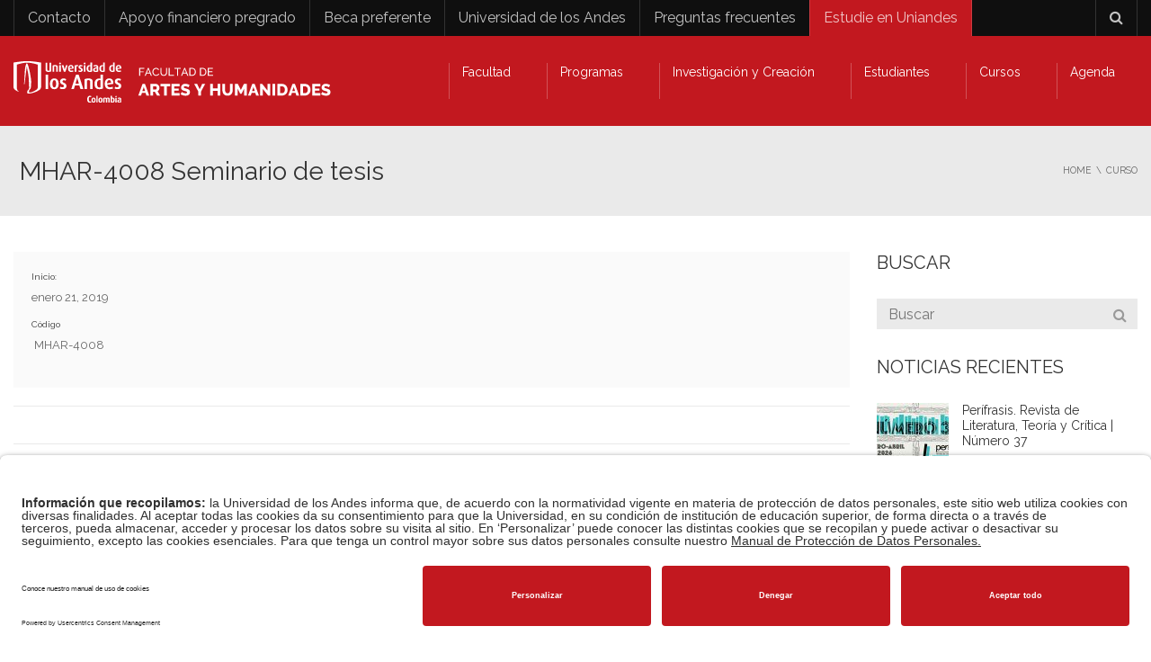

--- FILE ---
content_type: text/css
request_url: https://facartes.uniandes.edu.co/wp-content/plugins/wordpress-content-filter/assets/css/base.css?ver=6.8.3
body_size: 5430
content:
:root,
[data-theme] {
  background-color: var(--fallback-b1,oklch(var(--b1)/1));
  color: var(--fallback-bc,oklch(var(--bc)/1));
}

@supports not (color: oklch(0% 0 0)) {
  :root {
    color-scheme: light;
    --fallback-p: #491eff;
    --fallback-pc: #d4dbff;
    --fallback-s: #ff41c7;
    --fallback-sc: #fff9fc;
    --fallback-a: #00cfbd;
    --fallback-ac: #00100d;
    --fallback-n: #2b3440;
    --fallback-nc: #d7dde4;
    --fallback-b1: #ffffff;
    --fallback-b2: #e5e6e6;
    --fallback-b3: #e5e6e6;
    --fallback-bc: #1f2937;
    --fallback-in: #00b3f0;
    --fallback-inc: #000000;
    --fallback-su: #00ca92;
    --fallback-suc: #000000;
    --fallback-wa: #ffc22d;
    --fallback-wac: #000000;
    --fallback-er: #ff6f70;
    --fallback-erc: #000000;
  }

  @media (prefers-color-scheme: dark) {
    :root {
      color-scheme: dark;
      --fallback-p: #7582ff;
      --fallback-pc: #050617;
      --fallback-s: #ff71cf;
      --fallback-sc: #190211;
      --fallback-a: #00c7b5;
      --fallback-ac: #000e0c;
      --fallback-n: #2a323c;
      --fallback-nc: #a6adbb;
      --fallback-b1: #1d232a;
      --fallback-b2: #191e24;
      --fallback-b3: #15191e;
      --fallback-bc: #a6adbb;
      --fallback-in: #00b3f0;
      --fallback-inc: #000000;
      --fallback-su: #00ca92;
      --fallback-suc: #000000;
      --fallback-wa: #ffc22d;
      --fallback-wac: #000000;
      --fallback-er: #ff6f70;
      --fallback-erc: #000000;
    }
  }
}

html {
  -webkit-tap-highlight-color: transparent;
}

* {
  scrollbar-color: color-mix(in oklch, currentColor 35%, transparent) transparent;
}

*:hover {
  scrollbar-color: color-mix(in oklch, currentColor 60%, transparent) transparent;
}

:root {
  color-scheme: light;
  --in: 72.06% 0.191 231.6;
  --su: 64.8% 0.150 160;
  --wa: 84.71% 0.199 83.87;
  --er: 71.76% 0.221 22.18;
  --pc: 89.824% 0.06192 275.75;
  --ac: 15.352% 0.0368 183.61;
  --inc: 0% 0 0;
  --suc: 0% 0 0;
  --wac: 0% 0 0;
  --erc: 0% 0 0;
  --rounded-box: 1rem;
  --rounded-btn: 0.5rem;
  --rounded-badge: 1.9rem;
  --animation-btn: 0.25s;
  --animation-input: .2s;
  --btn-focus-scale: 0.95;
  --border-btn: 1px;
  --tab-border: 1px;
  --tab-radius: 0.5rem;
  --p: 49.12% 0.3096 275.75;
  --s: 69.71% 0.329 342.55;
  --sc: 98.71% 0.0106 342.55;
  --a: 76.76% 0.184 183.61;
  --n: 32.1785% 0.02476 255.701624;
  --nc: 89.4994% 0.011585 252.096176;
  --b1: 100% 0 0;
  --b2: 96.1151% 0 0;
  --b3: 92.4169% 0.00108 197.137559;
  --bc: 27.8078% 0.029596 256.847952;
}

[data-theme=light] {
  color-scheme: light;
  --in: 72.06% 0.191 231.6;
  --su: 64.8% 0.150 160;
  --wa: 84.71% 0.199 83.87;
  --er: 71.76% 0.221 22.18;
  --pc: 89.824% 0.06192 275.75;
  --ac: 15.352% 0.0368 183.61;
  --inc: 0% 0 0;
  --suc: 0% 0 0;
  --wac: 0% 0 0;
  --erc: 0% 0 0;
  --rounded-box: 1rem;
  --rounded-btn: 0.5rem;
  --rounded-badge: 1.9rem;
  --animation-btn: 0.25s;
  --animation-input: .2s;
  --btn-focus-scale: 0.95;
  --border-btn: 1px;
  --tab-border: 1px;
  --tab-radius: 0.5rem;
  --p: 49.12% 0.3096 275.75;
  --s: 69.71% 0.329 342.55;
  --sc: 98.71% 0.0106 342.55;
  --a: 76.76% 0.184 183.61;
  --n: 32.1785% 0.02476 255.701624;
  --nc: 89.4994% 0.011585 252.096176;
  --b1: 100% 0 0;
  --b2: 96.1151% 0 0;
  --b3: 92.4169% 0.00108 197.137559;
  --bc: 27.8078% 0.029596 256.847952;
}

[data-theme=dark] {
  color-scheme: dark;
  --in: 72.06% 0.191 231.6;
  --su: 64.8% 0.150 160;
  --wa: 84.71% 0.199 83.87;
  --er: 71.76% 0.221 22.18;
  --pc: 13.138% 0.0392 275.75;
  --sc: 14.96% 0.052 342.55;
  --ac: 14.902% 0.0334 183.61;
  --inc: 0% 0 0;
  --suc: 0% 0 0;
  --wac: 0% 0 0;
  --erc: 0% 0 0;
  --rounded-box: 1rem;
  --rounded-btn: 0.5rem;
  --rounded-badge: 1.9rem;
  --animation-btn: 0.25s;
  --animation-input: .2s;
  --btn-focus-scale: 0.95;
  --border-btn: 1px;
  --tab-border: 1px;
  --tab-radius: 0.5rem;
  --p: 65.69% 0.196 275.75;
  --s: 74.8% 0.26 342.55;
  --a: 74.51% 0.167 183.61;
  --n: 31.3815% 0.021108 254.139175;
  --nc: 74.6477% 0.0216 264.435964;
  --b1: 25.3267% 0.015896 252.417568;
  --b2: 23.2607% 0.013807 253.100675;
  --b3: 21.1484% 0.01165 254.087939;
  --bc: 74.6477% 0.0216 264.435964;
}

*, ::before, ::after {
  --tw-border-spacing-x: 0;
  --tw-border-spacing-y: 0;
  --tw-translate-x: 0;
  --tw-translate-y: 0;
  --tw-rotate: 0;
  --tw-skew-x: 0;
  --tw-skew-y: 0;
  --tw-scale-x: 1;
  --tw-scale-y: 1;
  --tw-pan-x:  ;
  --tw-pan-y:  ;
  --tw-pinch-zoom:  ;
  --tw-scroll-snap-strictness: proximity;
  --tw-gradient-from-position:  ;
  --tw-gradient-via-position:  ;
  --tw-gradient-to-position:  ;
  --tw-ordinal:  ;
  --tw-slashed-zero:  ;
  --tw-numeric-figure:  ;
  --tw-numeric-spacing:  ;
  --tw-numeric-fraction:  ;
  --tw-ring-inset:  ;
  --tw-ring-offset-width: 0px;
  --tw-ring-offset-color: #fff;
  --tw-ring-color: rgb(59 130 246 / 0.5);
  --tw-ring-offset-shadow: 0 0 #0000;
  --tw-ring-shadow: 0 0 #0000;
  --tw-shadow: 0 0 #0000;
  --tw-shadow-colored: 0 0 #0000;
  --tw-blur:  ;
  --tw-brightness:  ;
  --tw-contrast:  ;
  --tw-grayscale:  ;
  --tw-hue-rotate:  ;
  --tw-invert:  ;
  --tw-saturate:  ;
  --tw-sepia:  ;
  --tw-drop-shadow:  ;
  --tw-backdrop-blur:  ;
  --tw-backdrop-brightness:  ;
  --tw-backdrop-contrast:  ;
  --tw-backdrop-grayscale:  ;
  --tw-backdrop-hue-rotate:  ;
  --tw-backdrop-invert:  ;
  --tw-backdrop-opacity:  ;
  --tw-backdrop-saturate:  ;
  --tw-backdrop-sepia:  ;
  --tw-contain-size:  ;
  --tw-contain-layout:  ;
  --tw-contain-paint:  ;
  --tw-contain-style:  ;
}

::backdrop {
  --tw-border-spacing-x: 0;
  --tw-border-spacing-y: 0;
  --tw-translate-x: 0;
  --tw-translate-y: 0;
  --tw-rotate: 0;
  --tw-skew-x: 0;
  --tw-skew-y: 0;
  --tw-scale-x: 1;
  --tw-scale-y: 1;
  --tw-pan-x:  ;
  --tw-pan-y:  ;
  --tw-pinch-zoom:  ;
  --tw-scroll-snap-strictness: proximity;
  --tw-gradient-from-position:  ;
  --tw-gradient-via-position:  ;
  --tw-gradient-to-position:  ;
  --tw-ordinal:  ;
  --tw-slashed-zero:  ;
  --tw-numeric-figure:  ;
  --tw-numeric-spacing:  ;
  --tw-numeric-fraction:  ;
  --tw-ring-inset:  ;
  --tw-ring-offset-width: 0px;
  --tw-ring-offset-color: #fff;
  --tw-ring-color: rgb(59 130 246 / 0.5);
  --tw-ring-offset-shadow: 0 0 #0000;
  --tw-ring-shadow: 0 0 #0000;
  --tw-shadow: 0 0 #0000;
  --tw-shadow-colored: 0 0 #0000;
  --tw-blur:  ;
  --tw-brightness:  ;
  --tw-contrast:  ;
  --tw-grayscale:  ;
  --tw-hue-rotate:  ;
  --tw-invert:  ;
  --tw-saturate:  ;
  --tw-sepia:  ;
  --tw-drop-shadow:  ;
  --tw-backdrop-blur:  ;
  --tw-backdrop-brightness:  ;
  --tw-backdrop-contrast:  ;
  --tw-backdrop-grayscale:  ;
  --tw-backdrop-hue-rotate:  ;
  --tw-backdrop-invert:  ;
  --tw-backdrop-opacity:  ;
  --tw-backdrop-saturate:  ;
  --tw-backdrop-sepia:  ;
  --tw-contain-size:  ;
  --tw-contain-layout:  ;
  --tw-contain-paint:  ;
  --tw-contain-style:  ;
}

.container {
  width: 100%;
}

@media (min-width: 640px) {
  .container {
    max-width: 640px;
  }
}

@media (min-width: 768px) {
  .container {
    max-width: 768px;
  }
}

@media (min-width: 1024px) {
  .container {
    max-width: 1024px;
  }
}

@media (min-width: 1280px) {
  .container {
    max-width: 1280px;
  }
}

@media (min-width: 1536px) {
  .container {
    max-width: 1536px;
  }
}

@media (hover:hover) {
  .wcf-label a:hover {
    --tw-text-opacity: 1;
    color: var(--fallback-bc,oklch(var(--bc)/var(--tw-text-opacity)));
  }

  .wcf-table tr.wcf-hover:hover,
  .wcf-table tr.wcf-hover:nth-child(even):hover {
    --tw-bg-opacity: 1;
    background-color: var(--fallback-b2,oklch(var(--b2)/var(--tw-bg-opacity)));
  }
}

.wcf-btn {
  display: inline-flex;
  height: 3rem;
  min-height: 3rem;
  flex-shrink: 0;
  cursor: pointer;
  -webkit-user-select: none;
     -moz-user-select: none;
          user-select: none;
  flex-wrap: wrap;
  align-items: center;
  justify-content: center;
  border-radius: var(--rounded-btn, 0.5rem);
  border-color: transparent;
  border-color: oklch(var(--btn-color, var(--b2)) / var(--tw-border-opacity));
  padding-left: 1rem;
  padding-right: 1rem;
  text-align: center;
  font-size: 0.875rem;
  line-height: 1em;
  gap: 0.5rem;
  font-weight: 600;
  text-decoration-line: none;
  transition-duration: 200ms;
  transition-timing-function: cubic-bezier(0, 0, 0.2, 1);
  border-width: var(--border-btn, 1px);
  transition-property: color, background-color, border-color, opacity, box-shadow, transform;
  --tw-text-opacity: 1;
  color: var(--fallback-bc,oklch(var(--bc)/var(--tw-text-opacity)));
  --tw-shadow: 0 1px 2px 0 rgb(0 0 0 / 0.05);
  --tw-shadow-colored: 0 1px 2px 0 var(--tw-shadow-color);
  box-shadow: var(--tw-ring-offset-shadow, 0 0 #0000), var(--tw-ring-shadow, 0 0 #0000), var(--tw-shadow);
  outline-color: var(--fallback-bc,oklch(var(--bc)/1));
  background-color: oklch(var(--btn-color, var(--b2)) / var(--tw-bg-opacity));
  --tw-bg-opacity: 1;
  --tw-border-opacity: 1;
}

.wcf-btn-disabled,
  .wcf-btn[disabled],
  .wcf-btn:disabled {
  pointer-events: none;
}

:where(.wcf-btn:is(input[type="checkbox"])),
:where(.wcf-btn:is(input[type="radio"])) {
  width: auto;
  -webkit-appearance: none;
     -moz-appearance: none;
          appearance: none;
}

.wcf-btn:is(input[type="checkbox"]):after,
.wcf-btn:is(input[type="radio"]):after {
  --tw-content: attr(aria-label);
  content: var(--tw-content);
}

.wcf-checkbox {
  flex-shrink: 0;
  --chkbg: var(--fallback-bc,oklch(var(--bc)/1));
  --chkfg: var(--fallback-b1,oklch(var(--b1)/1));
  height: 1.5rem;
  width: 1.5rem;
  cursor: pointer;
  -webkit-appearance: none;
     -moz-appearance: none;
          appearance: none;
  border-radius: var(--rounded-btn, 0.5rem);
  border-width: 1px;
  border-color: var(--fallback-bc,oklch(var(--bc)/var(--tw-border-opacity)));
  --tw-border-opacity: 0.2;
}

@media (hover: hover) {
  .wcf-btn:hover {
    --tw-border-opacity: 1;
    border-color: var(--fallback-b3,oklch(var(--b3)/var(--tw-border-opacity)));
    --tw-bg-opacity: 1;
    background-color: var(--fallback-b3,oklch(var(--b3)/var(--tw-bg-opacity)));
  }

  @supports (color: color-mix(in oklab, black, black)) {
    .wcf-btn:hover {
      background-color: color-mix(
            in oklab,
            oklch(var(--btn-color, var(--b2)) / var(--tw-bg-opacity, 1)) 90%,
            black
          );
      border-color: color-mix(
            in oklab,
            oklch(var(--btn-color, var(--b2)) / var(--tw-border-opacity, 1)) 90%,
            black
          );
    }
  }

  @supports not (color: oklch(0% 0 0)) {
    .wcf-btn:hover {
      background-color: var(--btn-color, var(--fallback-b2));
      border-color: var(--btn-color, var(--fallback-b2));
    }
  }

  .wcf-btn.wcf-glass:hover {
    --glass-opacity: 25%;
    --glass-border-opacity: 15%;
  }

  .wcf-btn-disabled:hover,
    .wcf-btn[disabled]:hover,
    .wcf-btn:disabled:hover {
    --tw-border-opacity: 0;
    background-color: var(--fallback-n,oklch(var(--n)/var(--tw-bg-opacity)));
    --tw-bg-opacity: 0.2;
    color: var(--fallback-bc,oklch(var(--bc)/var(--tw-text-opacity)));
    --tw-text-opacity: 0.2;
  }

  @supports (color: color-mix(in oklab, black, black)) {
    .wcf-btn:is(input[type="checkbox"]:checked):hover, .wcf-btn:is(input[type="radio"]:checked):hover {
      background-color: color-mix(in oklab, var(--fallback-p,oklch(var(--p)/1)) 90%, black);
      border-color: color-mix(in oklab, var(--fallback-p,oklch(var(--p)/1)) 90%, black);
    }
  }
}

.wcf-label {
  display: flex;
  -webkit-user-select: none;
     -moz-user-select: none;
          user-select: none;
  align-items: center;
  justify-content: space-between;
  padding-left: 0.25rem;
  padding-right: 0.25rem;
  padding-top: 0.5rem;
  padding-bottom: 0.5rem;
}

.wcf-input {
  flex-shrink: 1;
  -webkit-appearance: none;
     -moz-appearance: none;
          appearance: none;
  height: 3rem;
  padding-left: 1rem;
  padding-right: 1rem;
  font-size: 1rem;
  line-height: 2;
  line-height: 1.5rem;
  border-radius: var(--rounded-btn, 0.5rem);
  border-width: 1px;
  border-color: transparent;
  --tw-bg-opacity: 1;
  background-color: var(--fallback-b1,oklch(var(--b1)/var(--tw-bg-opacity)));
}

.wcf-input[type="number"]::-webkit-inner-spin-button,
.wcf-input-md[type="number"]::-webkit-inner-spin-button {
  margin-top: -1rem;
  margin-bottom: -1rem;
  margin-inline-end: -1rem;
}

.wcf-mask {
  -webkit-mask-size: contain;
          mask-size: contain;
  -webkit-mask-repeat: no-repeat;
          mask-repeat: no-repeat;
  -webkit-mask-position: center;
          mask-position: center;
}

.wcf-radio {
  flex-shrink: 0;
  --chkbg: var(--bc);
  height: 1.5rem;
  width: 1.5rem;
  cursor: pointer;
  -webkit-appearance: none;
     -moz-appearance: none;
          appearance: none;
  border-radius: 9999px;
  border-width: 1px;
  border-color: var(--fallback-bc,oklch(var(--bc)/var(--tw-border-opacity)));
  --tw-border-opacity: 0.2;
}

.wcf-rating {
  position: relative;
  display: inline-flex;
}

.wcf-rating :where(input) {
  cursor: pointer;
  border-radius: 0px;
  animation: rating-pop var(--animation-input, 0.25s) ease-out;
  height: 1.5rem;
  width: 1.5rem;
  background-color: var(--fallback-bc,oklch(var(--bc)/var(--tw-bg-opacity)));
  --tw-bg-opacity: 1;
}

.wcf-select {
  display: inline-flex;
  cursor: pointer;
  -webkit-user-select: none;
     -moz-user-select: none;
          user-select: none;
  -webkit-appearance: none;
     -moz-appearance: none;
          appearance: none;
  height: 3rem;
  min-height: 3rem;
  padding-inline-start: 1rem;
  padding-inline-end: 2.5rem;
  font-size: 0.875rem;
  line-height: 1.25rem;
  line-height: 2;
  border-radius: var(--rounded-btn, 0.5rem);
  border-width: 1px;
  border-color: transparent;
  --tw-bg-opacity: 1;
  background-color: var(--fallback-b1,oklch(var(--b1)/var(--tw-bg-opacity)));
  background-image: linear-gradient(45deg, transparent 50%, currentColor 50%),
    linear-gradient(135deg, currentColor 50%, transparent 50%);
  background-position: calc(100% - 20px) calc(1px + 50%),
    calc(100% - 16.1px) calc(1px + 50%);
  background-size: 4px 4px,
    4px 4px;
  background-repeat: no-repeat;
}

.wcf-select[multiple] {
  height: auto;
}

.wcf-tabs-lifted:has(.wcf-tab-content[class^="wcf-rounded-"])
    .wcf-tab:first-child:not(:is(.wcf-tab-active, [aria-selected="true"])), .wcf-tabs-lifted:has(.wcf-tab-content[class*=" wcf-rounded-"])
    .wcf-tab:first-child:not(:is(.wcf-tab-active, [aria-selected="true"])) {
  border-bottom-color: transparent;
}

.wcf-tab-content {
  grid-column-start: 1;
  grid-column-end: span 9999;
  grid-row-start: 2;
  margin-top: calc(var(--tab-border) * -1);
  display: none;
  border-color: transparent;
  border-width: var(--tab-border, 0);
}

:checked + .wcf-tab-content:nth-child(2),
  :is(.wcf-tab-active, [aria-selected="true"]) + .wcf-tab-content:nth-child(2) {
  border-start-start-radius: 0px;
}

input.wcf-tab:checked + .wcf-tab-content,
:is(.wcf-tab-active, [aria-selected="true"]) + .wcf-tab-content {
  display: block;
}

.wcf-table {
  position: relative;
  width: 100%;
  border-radius: var(--rounded-box, 1rem);
  text-align: left;
  font-size: 0.875rem;
  line-height: 1.25rem;
}

.wcf-table :where(.wcf-table-pin-rows thead tr) {
  position: sticky;
  top: 0px;
  z-index: 1;
  --tw-bg-opacity: 1;
  background-color: var(--fallback-b1,oklch(var(--b1)/var(--tw-bg-opacity)));
}

.wcf-table :where(.wcf-table-pin-rows tfoot tr) {
  position: sticky;
  bottom: 0px;
  z-index: 1;
  --tw-bg-opacity: 1;
  background-color: var(--fallback-b1,oklch(var(--b1)/var(--tw-bg-opacity)));
}

.wcf-table :where(.wcf-table-pin-cols tr th) {
  position: sticky;
  left: 0px;
  right: 0px;
  --tw-bg-opacity: 1;
  background-color: var(--fallback-b1,oklch(var(--b1)/var(--tw-bg-opacity)));
}

.wcf-textarea {
  min-height: 3rem;
  flex-shrink: 1;
  padding-left: 1rem;
  padding-right: 1rem;
  padding-top: 0.5rem;
  padding-bottom: 0.5rem;
  font-size: 0.875rem;
  line-height: 1.25rem;
  line-height: 2;
  border-radius: var(--rounded-btn, 0.5rem);
  border-width: 1px;
  border-color: transparent;
  --tw-bg-opacity: 1;
  background-color: var(--fallback-b1,oklch(var(--b1)/var(--tw-bg-opacity)));
}

.wcf-btm-nav > * .wcf-label {
  font-size: 1rem;
  line-height: 1.5rem;
}

@media (prefers-reduced-motion: no-preference) {
  .wcf-btn {
    animation: button-pop var(--animation-btn, 0.25s) ease-out;
  }
}

.wcf-btn:active:hover,
  .wcf-btn:active:focus {
  animation: button-pop 0s ease-out;
  transform: scale(var(--btn-focus-scale, 0.97));
}

@supports not (color: oklch(0% 0 0)) {
  .wcf-btn {
    background-color: var(--btn-color, var(--fallback-b2));
    border-color: var(--btn-color, var(--fallback-b2));
  }
}

.wcf-btn:focus-visible {
  outline-style: solid;
  outline-width: 2px;
  outline-offset: 2px;
}

.wcf-btn.wcf-glass {
  --tw-shadow: 0 0 #0000;
  --tw-shadow-colored: 0 0 #0000;
  box-shadow: var(--tw-ring-offset-shadow, 0 0 #0000), var(--tw-ring-shadow, 0 0 #0000), var(--tw-shadow);
  outline-color: currentColor;
}

.wcf-btn.wcf-glass.wcf-btn-active {
  --glass-opacity: 25%;
  --glass-border-opacity: 15%;
}

.wcf-btn.wcf-btn-disabled,
  .wcf-btn[disabled],
  .wcf-btn:disabled {
  --tw-border-opacity: 0;
  background-color: var(--fallback-n,oklch(var(--n)/var(--tw-bg-opacity)));
  --tw-bg-opacity: 0.2;
  color: var(--fallback-bc,oklch(var(--bc)/var(--tw-text-opacity)));
  --tw-text-opacity: 0.2;
}

.wcf-btn:is(input[type="checkbox"]:checked),
.wcf-btn:is(input[type="radio"]:checked) {
  --tw-border-opacity: 1;
  border-color: var(--fallback-p,oklch(var(--p)/var(--tw-border-opacity)));
  --tw-bg-opacity: 1;
  background-color: var(--fallback-p,oklch(var(--p)/var(--tw-bg-opacity)));
  --tw-text-opacity: 1;
  color: var(--fallback-pc,oklch(var(--pc)/var(--tw-text-opacity)));
}

.wcf-btn:is(input[type="checkbox"]:checked):focus-visible, .wcf-btn:is(input[type="radio"]:checked):focus-visible {
  outline-color: var(--fallback-p,oklch(var(--p)/1));
}

@keyframes button-pop {
  0% {
    transform: scale(var(--btn-focus-scale, 0.98));
  }

  40% {
    transform: scale(1.02);
  }

  100% {
    transform: scale(1);
  }
}

.wcf-checkbox:focus {
  box-shadow: none;
}

.wcf-checkbox:focus-visible {
  outline-style: solid;
  outline-width: 2px;
  outline-offset: 2px;
  outline-color: var(--fallback-bc,oklch(var(--bc)/1));
}

.wcf-checkbox:disabled {
  border-width: 0px;
  cursor: not-allowed;
  border-color: transparent;
  --tw-bg-opacity: 1;
  background-color: var(--fallback-bc,oklch(var(--bc)/var(--tw-bg-opacity)));
  opacity: 0.2;
}

.wcf-checkbox:checked,
  .wcf-checkbox[aria-checked="true"] {
  background-repeat: no-repeat;
  animation: checkmark var(--animation-input, 0.2s) ease-out;
  background-color: var(--chkbg);
  background-image: linear-gradient(-45deg, transparent 65%, var(--chkbg) 65.99%),
      linear-gradient(45deg, transparent 75%, var(--chkbg) 75.99%),
      linear-gradient(-45deg, var(--chkbg) 40%, transparent 40.99%),
      linear-gradient(
        45deg,
        var(--chkbg) 30%,
        var(--chkfg) 30.99%,
        var(--chkfg) 40%,
        transparent 40.99%
      ),
      linear-gradient(-45deg, var(--chkfg) 50%, var(--chkbg) 50.99%);
}

.wcf-checkbox:indeterminate {
  --tw-bg-opacity: 1;
  background-color: var(--fallback-bc,oklch(var(--bc)/var(--tw-bg-opacity)));
  background-repeat: no-repeat;
  animation: checkmark var(--animation-input, 0.2s) ease-out;
  background-image: linear-gradient(90deg, transparent 80%, var(--chkbg) 80%),
      linear-gradient(-90deg, transparent 80%, var(--chkbg) 80%),
      linear-gradient(0deg, var(--chkbg) 43%, var(--chkfg) 43%, var(--chkfg) 57%, var(--chkbg) 57%);
}

@keyframes checkmark {
  0% {
    background-position-y: 5px;
  }

  50% {
    background-position-y: -2px;
  }

  100% {
    background-position-y: 0;
  }
}

.wcf-input input {
  --tw-bg-opacity: 1;
  background-color: var(--fallback-p,oklch(var(--p)/var(--tw-bg-opacity)));
  background-color: transparent;
}

.wcf-input input:focus {
  outline: 2px solid transparent;
  outline-offset: 2px;
}

.wcf-input[list]::-webkit-calendar-picker-indicator {
  line-height: 1em;
}

.wcf-input-bordered {
  border-color: var(--fallback-bc,oklch(var(--bc)/0.2));
}

.wcf-input:focus,
  .wcf-input:focus-within {
  box-shadow: none;
  border-color: var(--fallback-bc,oklch(var(--bc)/0.2));
  outline-style: solid;
  outline-width: 2px;
  outline-offset: 2px;
  outline-color: var(--fallback-bc,oklch(var(--bc)/0.2));
}

.wcf-input:has(> input[disabled]),
  .wcf-input-disabled,
  .wcf-input:disabled,
  .wcf-input[disabled] {
  cursor: not-allowed;
  --tw-border-opacity: 1;
  border-color: var(--fallback-b2,oklch(var(--b2)/var(--tw-border-opacity)));
  --tw-bg-opacity: 1;
  background-color: var(--fallback-b2,oklch(var(--b2)/var(--tw-bg-opacity)));
  color: var(--fallback-bc,oklch(var(--bc)/0.4));
}

.wcf-input:has(> input[disabled])::-moz-placeholder, .wcf-input-disabled::-moz-placeholder, .wcf-input:disabled::-moz-placeholder, .wcf-input[disabled]::-moz-placeholder {
  color: var(--fallback-bc,oklch(var(--bc)/var(--tw-placeholder-opacity)));
  --tw-placeholder-opacity: 0.2;
}

.wcf-input:has(> input[disabled])::placeholder,
  .wcf-input-disabled::placeholder,
  .wcf-input:disabled::placeholder,
  .wcf-input[disabled]::placeholder {
  color: var(--fallback-bc,oklch(var(--bc)/var(--tw-placeholder-opacity)));
  --tw-placeholder-opacity: 0.2;
}

.wcf-input:has(> input[disabled]) > input[disabled] {
  cursor: not-allowed;
}

.wcf-input::-webkit-date-and-time-value {
  text-align: inherit;
}

.wcf-join > :where(*:not(:first-child)):is(.wcf-btn) {
  margin-inline-start: calc(var(--border-btn) * -1);
}

.wcf-loading {
  pointer-events: none;
  display: inline-block;
  aspect-ratio: 1 / 1;
  width: 1.5rem;
  background-color: currentColor;
  -webkit-mask-size: 100%;
          mask-size: 100%;
  -webkit-mask-repeat: no-repeat;
          mask-repeat: no-repeat;
  -webkit-mask-position: center;
          mask-position: center;
  -webkit-mask-image: url("data:image/svg+xml,%3Csvg width='24' height='24' stroke='%23000' viewBox='0 0 24 24' xmlns='http://www.w3.org/2000/svg'%3E%3Cstyle%3E.spinner_V8m1%7Btransform-origin:center;animation:spinner_zKoa 2s linear infinite%7D.spinner_V8m1 circle%7Bstroke-linecap:round;animation:spinner_YpZS 1.5s ease-out infinite%7D%40keyframes spinner_zKoa%7B100%25%7Btransform:rotate(360deg)%7D%7D%40keyframes spinner_YpZS%7B0%25%7Bstroke-dasharray:0 150;stroke-dashoffset:0%7D47.5%25%7Bstroke-dasharray:42 150;stroke-dashoffset:-16%7D95%25%2C100%25%7Bstroke-dasharray:42 150;stroke-dashoffset:-59%7D%7D%3C%2Fstyle%3E%3Cg class='spinner_V8m1'%3E%3Ccircle cx='12' cy='12' r='9.5' fill='none' stroke-width='3'%3E%3C%2Fcircle%3E%3C%2Fg%3E%3C%2Fsvg%3E");
          mask-image: url("data:image/svg+xml,%3Csvg width='24' height='24' stroke='%23000' viewBox='0 0 24 24' xmlns='http://www.w3.org/2000/svg'%3E%3Cstyle%3E.spinner_V8m1%7Btransform-origin:center;animation:spinner_zKoa 2s linear infinite%7D.spinner_V8m1 circle%7Bstroke-linecap:round;animation:spinner_YpZS 1.5s ease-out infinite%7D%40keyframes spinner_zKoa%7B100%25%7Btransform:rotate(360deg)%7D%7D%40keyframes spinner_YpZS%7B0%25%7Bstroke-dasharray:0 150;stroke-dashoffset:0%7D47.5%25%7Bstroke-dasharray:42 150;stroke-dashoffset:-16%7D95%25%2C100%25%7Bstroke-dasharray:42 150;stroke-dashoffset:-59%7D%7D%3C%2Fstyle%3E%3Cg class='spinner_V8m1'%3E%3Ccircle cx='12' cy='12' r='9.5' fill='none' stroke-width='3'%3E%3C%2Fcircle%3E%3C%2Fg%3E%3C%2Fsvg%3E");
}

.wcf-mask-star-2 {
  -webkit-mask-image: url("data:image/svg+xml,%3csvg width='192' height='180' xmlns='http://www.w3.org/2000/svg'%3e%3cpath fill='black' d='m96 153.044-58.779 26.243 7.02-63.513L.894 68.481l63.117-13.01L96 0l31.989 55.472 63.117 13.01-43.347 47.292 7.02 63.513z' fill-rule='evenodd'/%3e%3c/svg%3e");
          mask-image: url("data:image/svg+xml,%3csvg width='192' height='180' xmlns='http://www.w3.org/2000/svg'%3e%3cpath fill='black' d='m96 153.044-58.779 26.243 7.02-63.513L.894 68.481l63.117-13.01L96 0l31.989 55.472 63.117 13.01-43.347 47.292 7.02 63.513z' fill-rule='evenodd'/%3e%3c/svg%3e");
}

.wcf-mockup-browser .wcf-mockup-browser-toolbar .wcf-input {
  position: relative;
  margin-left: auto;
  margin-right: auto;
  display: block;
  height: 1.75rem;
  width: 24rem;
  overflow: hidden;
  text-overflow: ellipsis;
  white-space: nowrap;
  --tw-bg-opacity: 1;
  background-color: var(--fallback-b2,oklch(var(--b2)/var(--tw-bg-opacity)));
  padding-left: 2rem;
  direction: ltr;
}

.wcf-mockup-browser .wcf-mockup-browser-toolbar .wcf-input:before {
  content: "";
  position: absolute;
  left: 0.5rem;
  top: 50%;
  aspect-ratio: 1 / 1;
  height: 0.75rem;
  --tw-translate-y: -50%;
  transform: translate(var(--tw-translate-x), var(--tw-translate-y)) rotate(var(--tw-rotate)) skewX(var(--tw-skew-x)) skewY(var(--tw-skew-y)) scaleX(var(--tw-scale-x)) scaleY(var(--tw-scale-y));
  border-radius: 9999px;
  border-width: 2px;
  border-color: currentColor;
  opacity: 0.6;
}

.wcf-mockup-browser .wcf-mockup-browser-toolbar .wcf-input:after {
  content: "";
  position: absolute;
  left: 1.25rem;
  top: 50%;
  height: 0.5rem;
  --tw-translate-y: 25%;
  --tw-rotate: -45deg;
  transform: translate(var(--tw-translate-x), var(--tw-translate-y)) rotate(var(--tw-rotate)) skewX(var(--tw-skew-x)) skewY(var(--tw-skew-y)) scaleX(var(--tw-scale-x)) scaleY(var(--tw-scale-y));
  border-radius: 9999px;
  border-width: 1px;
  border-color: currentColor;
  opacity: 0.6;
}

@keyframes modal-pop {
  0% {
    opacity: 0;
  }
}

@keyframes progress-loading {
  50% {
    background-position-x: -115%;
  }
}

.wcf-radio:focus {
  box-shadow: none;
}

.wcf-radio:focus-visible {
  outline-style: solid;
  outline-width: 2px;
  outline-offset: 2px;
  outline-color: var(--fallback-bc,oklch(var(--bc)/1));
}

.wcf-radio:checked,
  .wcf-radio[aria-checked="true"] {
  --tw-bg-opacity: 1;
  background-color: var(--fallback-bc,oklch(var(--bc)/var(--tw-bg-opacity)));
  background-image: none;
  animation: radiomark var(--animation-input, 0.2s) ease-out;
  box-shadow: 0 0 0 4px var(--fallback-b1,oklch(var(--b1)/1)) inset,
      0 0 0 4px var(--fallback-b1,oklch(var(--b1)/1)) inset;
}

.wcf-radio:disabled {
  cursor: not-allowed;
  opacity: 0.2;
}

@keyframes radiomark {
  0% {
    box-shadow: 0 0 0 12px var(--fallback-b1,oklch(var(--b1)/1)) inset,
      0 0 0 12px var(--fallback-b1,oklch(var(--b1)/1)) inset;
  }

  50% {
    box-shadow: 0 0 0 3px var(--fallback-b1,oklch(var(--b1)/1)) inset,
      0 0 0 3px var(--fallback-b1,oklch(var(--b1)/1)) inset;
  }

  100% {
    box-shadow: 0 0 0 4px var(--fallback-b1,oklch(var(--b1)/1)) inset,
      0 0 0 4px var(--fallback-b1,oklch(var(--b1)/1)) inset;
  }
}

.wcf-rating input {
  -moz-appearance: none;
       appearance: none;
  -webkit-appearance: none;
}

.wcf-rating .wcf-rating-hidden {
  width: 0.5rem;
  background-color: transparent;
}

.wcf-rating input[type="radio"]:checked {
  background-image: none;
}

.wcf-rating input:checked ~ input,
  .wcf-rating input[aria-checked="true"] ~ input {
  --tw-bg-opacity: 0.2;
}

.wcf-rating input:focus-visible {
  transition-property: transform;
  transition-timing-function: cubic-bezier(0.4, 0, 0.2, 1);
  transition-timing-function: cubic-bezier(0, 0, 0.2, 1);
  transition-duration: 300ms;
  transform: translateY(-0.125em);
}

.wcf-rating input:active:focus {
  animation: none;
  transform: translateY(-0.125em);
}

@keyframes rating-pop {
  0% {
    transform: translateY(-0.125em);
  }

  40% {
    transform: translateY(-0.125em);
  }

  100% {
    transform: translateY(0);
  }
}

.wcf-select-bordered {
  border-color: var(--fallback-bc,oklch(var(--bc)/0.2));
}

.wcf-select:focus {
  box-shadow: none;
  border-color: var(--fallback-bc,oklch(var(--bc)/0.2));
  outline-style: solid;
  outline-width: 2px;
  outline-offset: 2px;
  outline-color: var(--fallback-bc,oklch(var(--bc)/0.2));
}

.wcf-select-disabled,
  .wcf-select:disabled,
  .wcf-select[disabled] {
  cursor: not-allowed;
  --tw-border-opacity: 1;
  border-color: var(--fallback-b2,oklch(var(--b2)/var(--tw-border-opacity)));
  --tw-bg-opacity: 1;
  background-color: var(--fallback-b2,oklch(var(--b2)/var(--tw-bg-opacity)));
  color: var(--fallback-bc,oklch(var(--bc)/0.4));
}

.wcf-select-disabled::-moz-placeholder, .wcf-select:disabled::-moz-placeholder, .wcf-select[disabled]::-moz-placeholder {
  color: var(--fallback-bc,oklch(var(--bc)/var(--tw-placeholder-opacity)));
  --tw-placeholder-opacity: 0.2;
}

.wcf-select-disabled::placeholder,
  .wcf-select:disabled::placeholder,
  .wcf-select[disabled]::placeholder {
  color: var(--fallback-bc,oklch(var(--bc)/var(--tw-placeholder-opacity)));
  --tw-placeholder-opacity: 0.2;
}

.wcf-select-multiple,
  .wcf-select[multiple],
  .wcf-select[size].wcf-select:not([size="1"]) {
  background-image: none;
  padding-right: 1rem;
}

[dir="rtl"] .wcf-select {
  background-position: calc(0% + 12px) calc(1px + 50%),
    calc(0% + 16px) calc(1px + 50%);
}

@keyframes skeleton {
  from {
    background-position: 150%;
  }

  to {
    background-position: -50%;
  }
}

.wcf-table:where([dir="rtl"], [dir="rtl"] *) {
  text-align: right;
}

.wcf-table :where(th, td) {
  padding-left: 1rem;
  padding-right: 1rem;
  padding-top: 0.75rem;
  padding-bottom: 0.75rem;
  vertical-align: middle;
}

.wcf-table tr.wcf-active,
  .wcf-table tr.wcf-active:nth-child(even),
  .wcf-table-zebra tbody tr:nth-child(even) {
  --tw-bg-opacity: 1;
  background-color: var(--fallback-b2,oklch(var(--b2)/var(--tw-bg-opacity)));
}

.wcf-table :where(thead tr, tbody tr:not(:last-child), tbody tr:first-child:last-child) {
  border-bottom-width: 1px;
  --tw-border-opacity: 1;
  border-bottom-color: var(--fallback-b2,oklch(var(--b2)/var(--tw-border-opacity)));
}

.wcf-table :where(thead, tfoot) {
  white-space: nowrap;
  font-size: 0.75rem;
  line-height: 1rem;
  font-weight: 700;
  color: var(--fallback-bc,oklch(var(--bc)/0.6));
}

.wcf-table :where(tfoot) {
  border-top-width: 1px;
  --tw-border-opacity: 1;
  border-top-color: var(--fallback-b2,oklch(var(--b2)/var(--tw-border-opacity)));
}

.wcf-textarea-bordered {
  border-color: var(--fallback-bc,oklch(var(--bc)/0.2));
}

.wcf-textarea:focus {
  box-shadow: none;
  border-color: var(--fallback-bc,oklch(var(--bc)/0.2));
  outline-style: solid;
  outline-width: 2px;
  outline-offset: 2px;
  outline-color: var(--fallback-bc,oklch(var(--bc)/0.2));
}

.wcf-textarea-disabled,
  .wcf-textarea:disabled,
  .wcf-textarea[disabled] {
  cursor: not-allowed;
  --tw-border-opacity: 1;
  border-color: var(--fallback-b2,oklch(var(--b2)/var(--tw-border-opacity)));
  --tw-bg-opacity: 1;
  background-color: var(--fallback-b2,oklch(var(--b2)/var(--tw-bg-opacity)));
  color: var(--fallback-bc,oklch(var(--bc)/0.4));
}

.wcf-textarea-disabled::-moz-placeholder, .wcf-textarea:disabled::-moz-placeholder, .wcf-textarea[disabled]::-moz-placeholder {
  color: var(--fallback-bc,oklch(var(--bc)/var(--tw-placeholder-opacity)));
  --tw-placeholder-opacity: 0.2;
}

.wcf-textarea-disabled::placeholder,
  .wcf-textarea:disabled::placeholder,
  .wcf-textarea[disabled]::placeholder {
  color: var(--fallback-bc,oklch(var(--bc)/var(--tw-placeholder-opacity)));
  --tw-placeholder-opacity: 0.2;
}

@keyframes toast-pop {
  0% {
    transform: scale(0.9);
    opacity: 0;
  }

  100% {
    transform: scale(1);
    opacity: 1;
  }
}

.wcf-join.wcf-join-vertical > :where(*:not(:first-child)):is(.wcf-btn) {
  margin-top: calc(var(--border-btn) * -1);
}

.wcf-join.wcf-join-horizontal > :where(*:not(:first-child)):is(.wcf-btn) {
  margin-inline-start: calc(var(--border-btn) * -1);
}

.collapse {
  visibility: collapse;
}

.mr-2 {
  margin-right: 0.5rem;
}

.inline {
  display: inline;
}

.table {
  display: table;
}

.grid {
  display: grid;
}

.contents {
  display: contents;
}

.hidden {
  display: none;
}

.w-full {
  width: 100%;
}

.grid-cols-1 {
  grid-template-columns: repeat(1, minmax(0, 1fr));
}

.gap-4 {
  gap: 1rem;
}

.border-0 {
  border-width: 0px;
}

.bg-orange-400 {
  --tw-bg-opacity: 1;
  background-color: rgb(251 146 60 / var(--tw-bg-opacity));
}

.drop-shadow {
  --tw-drop-shadow: drop-shadow(0 1px 2px rgb(0 0 0 / 0.1)) drop-shadow(0 1px 1px rgb(0 0 0 / 0.06));
  filter: var(--tw-blur) var(--tw-brightness) var(--tw-contrast) var(--tw-grayscale) var(--tw-hue-rotate) var(--tw-invert) var(--tw-saturate) var(--tw-sepia) var(--tw-drop-shadow);
}

.filter {
  filter: var(--tw-blur) var(--tw-brightness) var(--tw-contrast) var(--tw-grayscale) var(--tw-hue-rotate) var(--tw-invert) var(--tw-saturate) var(--tw-sepia) var(--tw-drop-shadow);
}

.transition {
  transition-property: color, background-color, border-color, text-decoration-color, fill, stroke, opacity, box-shadow, transform, filter, -webkit-backdrop-filter;
  transition-property: color, background-color, border-color, text-decoration-color, fill, stroke, opacity, box-shadow, transform, filter, backdrop-filter;
  transition-property: color, background-color, border-color, text-decoration-color, fill, stroke, opacity, box-shadow, transform, filter, backdrop-filter, -webkit-backdrop-filter;
  transition-timing-function: cubic-bezier(0.4, 0, 0.2, 1);
  transition-duration: 150ms;
}

*, :before, :after {
  box-sizing: border-box;
  border-width: 0;
  border-style: solid;
  border-color: #e5e7eb;
}

@media (min-width: 640px) {
  .sm\:grid-cols-1 {
    grid-template-columns: repeat(1, minmax(0, 1fr));
  }
}

@media (min-width: 768px) {
  .md\:grid-cols-2 {
    grid-template-columns: repeat(2, minmax(0, 1fr));
  }

  .md\:grid-cols-3 {
    grid-template-columns: repeat(3, minmax(0, 1fr));
  }

  .md\:grid-cols-4 {
    grid-template-columns: repeat(4, minmax(0, 1fr));
  }
}